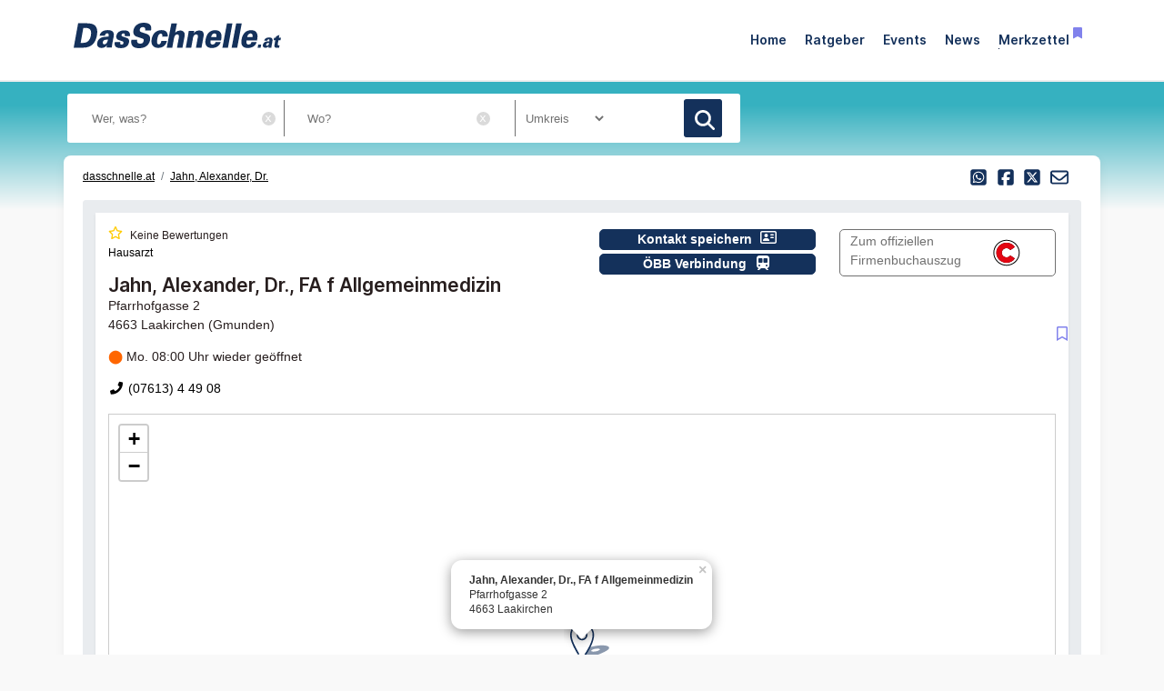

--- FILE ---
content_type: text/html; charset=utf-8
request_url: https://www.dasschnelle.at/jahn-alexander-dr-laakirchen-pfarrhofgasse
body_size: 14599
content:
<!doctype html> <html lang=de> <head> <meta charset=utf-8> <meta name=csrf-token content=rZD21VcAa1O57fr5AGW5zde3HpNN6s1YDZQ99D4e> <meta name=author content="Author: Heise RegioConcept GmbH &amp; Co. KG"> <meta name=publisher content="Heise RegioConcept GmbH &amp; Co. KG: dasschnelle.at"> <meta name=viewport content="width=device-width, initial-scale=1, shrink-to-fit=no"> <meta http-equiv=X-UA-Compatible content="IE=edge"> <meta name=mobile-web-app-capable content=yes> <meta name=theme-color content="#14315b"> <meta name=imagetoolbar content=no> <meta name=copyright content="© 2026, Heise RegioConcept GmbH &amp; Co. KG. All rights reserved."> <meta name=apple-mobile-web-app-title content="DasSchnelle.at"> <meta name=application-name content="dasschnelle.at"> <meta name=msapplication-config content="https://www.dasschnelle.at/browserconfig.xml"> <meta name=msapplication-starturl content="https://www.dasschnelle.at"> <meta name=msapplication-tooltip content="dasschnelle.at"> <meta name=msapplication-TileImage content="https://www.dasschnelle.at/img/dasschnelle-at/apple-touch-icon.png"> <link rel=icon href="https://www.dasschnelle.at/img/dasschnelle-at/favicon.ico" sizes=any> <link rel=icon type="image/svg+xml" href="https://www.dasschnelle.at/img/dasschnelle-at/favicon.svg"> <link rel="shortcut icon" href="https://www.dasschnelle.at/img/dasschnelle-at/favicon.ico"> <link rel=apple-touch-icon href="https://www.dasschnelle.at/img/dasschnelle-at/apple-touch-icon.png"> <link rel=alternate type="application/rss+xml" title="RSS-Feed: dasschnelle.at" href="https://www.dasschnelle.at/feed/rss"> <title>Jahn, Alexander, Dr., FA f Allgemeinmedizin • Laakirchen • Oberösterreich</title> <meta property=internal-id content=71> <meta name=description content="Hausarzt • Jahn, Alexander, Dr., Pfarrhofgasse 2, Laakirchen • Kontakt über aktuelle Telefonnummern ☎ und Adressen ⚑ mit Karte, Routing, Öffnungszeiten, Homepage, E-Mail, vCard und Firmendaten."> <meta name=robots content="noindex,follow"> <meta name=keywords content="Jahn, Alexander, Dr. Hausarzt Laakirchen Gmunden Oberösterreich Österreich Telefonnummern Adressen Kontakt dasschnelle.at"> <link rel=canonical href="https://www.dasschnelle.at/jahn-alexander-dr-laakirchen-pfarrhofgasse"> <meta name=date content="2026-01-12T19:35:50"> <meta name=ICBM content="47.98268, 13.82312"> <meta name="geo.position" content="47.98268;13.82312"> <meta name="geo.region" content=AT-4> <meta name="geo.placename" content="Laakirchen, Oberösterreich, Österreich"> <meta name=robots content="max-image-preview:large"> <link href="https://www.dasschnelle.at/css/dasschnelle-at-min.css?t=e11bb39e" rel=stylesheet media="screen, print"> <link href="https://www.dasschnelle.at/css/print.css?t=e11bb39e" rel=stylesheet media=print> <script> var teilnehmerHasWhatField = '1'; var magazine = 'dasschnelle-at'; var bannerPrefix = ''; var language = 'de'; </script> <script src="https://www.dasschnelle.at/js/dasschnelle-at-min.js?t=e11bb39e"></script> <script> /** * Initialisiert die Google-Analytics-Funktion für Werbeboxen */ $(document).ready(function (){$('.paidContent').each(function (){setTimeout("gtag('event','View', {'event_category': 'Werbebox', 'event_label': '" + $(this).attr('data-gtag') +"' })", 10000); $(this).on("click", function (){setTimeout("gtag('event','Click', {'event_category': 'Werbebox', 'event_label': '" + $(this).attr('data-gtag') +"' })", 1000); window.open($(this).attr('data-url'), '_blank'); }); }); $('.paidContentsidebar').each(function (){setTimeout("gtag('event','View', {'event_category': 'Werbebox-Sidebar', 'event_label': '" + $(this).attr('data-gtag') +"' })", 10000); $(this).on("click", function (){setTimeout("gtag('event','Click', {'event_category': 'Werbebox-Sidebar', 'event_label': '" + $(this).attr('data-gtag') +"' })", 1000); window.open($(this).attr('data-url'), '_blank'); }); }); $('.LinkInPaidContent').on('click', function(event){event.stopPropagation(); }); }); var userAgents = [ 'AhrefsBot', 'Amazonbot', 'Applebot', 'Barkrowler', 'bingbot', 'BLEXBot', 'Bytespider', 'ClaudeBot', 'CFNetwork', 'DuckDuckGo', 'DataForSeoBot', 'feedly', 'facebookexternalhit', 'Googlebot', 'GoogleOther', 'GPTBot', 'GrapeshotCrawler', 'ImagesiftBot', 'meta-externalagent', 'Mediapartners-Google', 'MetaJobBot', 'MJ12bot', 'Moreover', 'Netvibes', 'NetworkingExtension', 'OAI-SearchBot', 'Optimizer', 'outbrain', 'PetalBot', 'proximic', 'python-requests', 'Pumoxbot', 'SemrushBot', 'Spider', 'SISTRIX Optimizer', 'trendictionbot', 'Turnitin', 'YandexBot' ]; fetch('https://stats.hitwebcloud.de/c') .then(response => {if (response.ok){return response.json(); }}) .then(data => {var agent = "nobot"; if (data.isBot === true){agent = "bot"; }else {agent = ( navigator.userAgent.match(new RegExp(userAgents.join('|'), 'gi')) != undefined) ? "bot" : "nobot"; }fetch('https://stats.hitwebcloud.de/stats',{method: 'POST', headers: {'Content-Type': 'application/x-www-form-urlencoded', }, body: `domain=${window.location}&agent=${agent}`, cache: 'no-cache' }); }); $(document).on('click', "a[href], span[data-sclick], div[data-sclick]", function(event){let data = {}; data.app = 'dasschnelle.at'; data.name = $(this).data('sclick') ?? 'Sonstige'; data.urlTo = ''; data.urlFrom = window.location.href; data.event = 'click'; let target = $(this).is('a') ? $(this).attr('target') : ''; if ($(this).is('a')){data.urlTo = $(this).attr('href'); event.preventDefault(); }if ($(this).is('div') || $(this).is('span')){data.urlTo = $(this).data('urlto') === undefined ? '' : $(this).data('urlto'); }json = encodeURIComponent(JSON.stringify(data)); fetch('https://stats.hitwebcloud.de/e',{signal: AbortSignal.timeout(500), method: 'POST', headers: {'Content-Type': 'application/x-www-form-urlencoded' }, body: `json=${json}`, cache: 'no-cache' }).then(response => {if ($(this).is('a')){if (target == undefined || target == ''){window.location.href = $(this).attr('href'); }else {window.open($(this).attr('href'), target); }}}).catch(error => {if ($(this).is('a')){if (target == undefined || target == ''){window.location.href = $(this).attr('href'); }else {window.open($(this).attr('href'), target); }}}); }); /** * Teilnehmer-Suche-Elemente für DasSchnelle.at */ $(document).ready(function (){$("#searchForm").submit(function( event ){let url = $("#searchForm").attr("action").replace('/suche', '/'); let regex = new RegExp(/[^a-zA-ZáàâäãåçéèêëíìîïñóòôöõúùûüýÿæœÁÀÂÄÃÅÇÉÈÊËÍÌÎÏÑÓÒÔÖÕÚÙÛÜÝŸÆŒß0-9():,_.+-]+/gu); let what = $("#what").val(); if (what.length > 0){what = what.replace(regex, ' ').replace(/[ ]{2,}/g, ' ').trim(); }what = what.length == 0 ? 0 : what; if ($('#where').length){let where = $("#where").val(); if (where.length > 0){if (!where.startsWith('Bezirk:')){where = where.replace(regex, ' ').replace(/[ ]{2,}/g, ' ').trim(); }}where = where.length == 0 ? 0 : where; if (what.length < 1 && where.length < 1){event.preventDefault(); }url += what + '/' + where + '/1'; let distance = $("#distance").val().length == 0 ? 0 : $("#distance").val(); if (distance > 0){url += '/distance/' + distance; }url = url.replaceAll(' ', '+'); }else {if (what.length < 1){event.preventDefault(); }url += 'suche/' + what + '/1'; url = url.replaceAll(' ', '+'); url = url.replaceAll('&', '%26'); }event.preventDefault(); window.location.href = url; }); $("#searchForm_mobile").submit(function( event ){let url = $("#searchForm_mobile").attr("action").replace('/suche', '/'); let regex = new RegExp(/[^a-zA-ZáàâäãåçéèêëíìîïñóòôöõúùûüýÿæœÁÀÂÄÃÅÇÉÈÊËÍÌÎÏÑÓÒÔÖÕÚÙÛÜÝŸÆŒß0-9():&,_.+-]+/gu); let what = $("#what_mobile").val(); if (what.length > 0){what = what.replace(regex, ' ').replace(/[ ]{2,}/g, ' ').trim(); }what = what.length == 0 ? 0 : what; let where = $("#where_mobile").val(); if (where.length > 0){if (!where.startsWith('Bezirk:')){where = where.replace(regex, ' ').replace(/[ ]{2,}/g, ' ').trim(); }}where = where.length == 0 ? 0 : where; if (what.length < 1 && where.length < 1){event.preventDefault(); }url += what + '/' + where + '/1'; url = url.replaceAll(' ', '+'); event.preventDefault(); window.location.href = url; }); $('input.deletable').wrap('<span class=deleteicon></span>').after($('<span>x</span>').click(function(){$(this).prev('input').val('').trigger('change').focus(); })); var header = 0; var sticky = 0; var logo__mini = 0; if (document.getElementById("sticky__header")){header = document.getElementById("sticky__header"); logo__mini = document.getElementById("logo__mini"); sticky = header.offsetTop; }if (document.getElementById("header")){header = document.getElementById("header"); logo__mini = document.getElementById("product-logo"); sticky = header.offsetTop; }window.onscroll = function (){showFixedElement(); }; function showFixedElement(){if (document.body.scrollTop > 75 || document.documentElement.scrollTop > 75){document.querySelector('.fixed-search-element').style.display = "block"; }else {document.querySelector('.fixed-search-element').style.display = "none"; }}document.getElementById("scrollToTopButton").onclick = scrollToTop; function scrollToTop(){window.scrollTo({ top: 0, behavior: 'smooth' }); }function stickyHeader(){if (window.scrollY > sticky){document.body.classList.add("scrolled"); header.classList.add("sticky"); logo__mini.classList.add("show"); }else {document.body.classList.remove("scrolled"); header.classList.remove("sticky"); logo__mini.classList.remove("show"); }}$(".search__icon").click(function (e){var self = $(this).parent(); var body = $('body'); $('#side-menu .close').click(); $('#hm__searchwrapper--top').addClass('active'); body.addClass('fixed'); setTimeout(function (){self.addClass('active__search'); $('.search__icon').addClass('active__search'); $('.hm__page__layer').addClass('active'); e.stopPropagation(); }, 100); e.stopPropagation(); document.getElementById('what').focus(); }); $(function (){$('.close__search').click(function (){var body = $('body'); body.removeClass('fixed'); $('.searchinput__wrapper').removeClass('active__search'); $('.search__icon').removeClass('my-selected-item'); $('.hm__quicklinks__wrapper').removeClass('active'); $('.hm__page__layer').removeClass('active'); }); }); $(function (){$("#what").focusout(function (){var body = $('body'); body.removeClass('fixed'); $('#hm__searchwrapper--top').removeClass('active'); $('.searchinput__wrapper').removeClass('active__search'); if (teilnehmerHasWhatField != '1'){$('#what').val(''); }$('.search__icon').removeClass('my-selected-item'); $('.hm__quicklinks__wrapper').removeClass('active mobile'); $('.hm__page__layer').removeClass('active'); }); }); $("#full__search__input").click(function (e){var self = $(this).parent(); setTimeout(function (){self.addClass('active__search'); $('.hm__quicklinks__wrapper').addClass('active mobile'); $('.hm__page__layer').addClass('active mobile'); e.stopPropagation(); }, 100); e.stopPropagation(); }); $("#mobile-search-icon").click(function(){$(this).toggleClass("fa-search"); $(this).toggleClass("fa-times-circle"); $("#mobile-search-overlay").toggleClass("open"); }); }); $(document).ready(function (){$('.getGeoLocation').on('click', function (){getGeoLocation($(this)); }); $('#where').on({ focus: function(){$('.getGeoLocation').css('display', 'block'); }, focusout: function(event){if ((event.relatedTarget == null) || (event.relatedTarget.id != 'geoLocationButton')){$('.getGeoLocation').css('display', 'none'); }}, }); $('#where_mobile').on({ focus: function(){$('.getGeoLocation').css('display', 'block'); }, focusout: function(event){if ((event.relatedTarget == null) || (event.relatedTarget.id != 'geoLocationButtonMobile')){$('.getGeoLocation').css('display', 'none'); }}, }); $('#geoSwitch').on('change', function (){if (this.checked){getGeoLocationForRubriclinks($(this)); }else {console.log('unchecked'); }}); }); /** * Ermittelt die GeoLocation */ function getGeoLocation(button){var url = $(button).attr('data-url'); navigator.geolocation.getCurrentPosition( function(position){/* wenn Positionsbestimmung geklappt hat: */ $.ajax( { url: url, data: {longitude: position.coords.longitude, latitude: position.coords.latitude }, method: 'POST' }).done(function (location){setGeoLocation(location); }); }, function(){/* wenn Positionsbestimmung einen Fehler erzeugt hat (z.B. weil Sie vom User ablehnt wurde). */ setGeoLocation("Dein Standort konnte nicht ermittelt werden."); }); }/** * Schreibt die ermittelte GeoLocation ins Wo-Feld der Suchmaske und blendet den Button aus */ function setGeoLocation(location){$('#where').val(location); $('#where_mobile').val(location); $('.getGeoLocation').css('display', 'none'); }/** * Ermittelt die GeoLocation für Quicklinks */ function getGeoLocationForRubriclinks(button){var url = $(button).attr('data-url'); navigator.geolocation.getCurrentPosition( function(position){/* wenn Positionsbestimmung geklappt hat: */ $.ajax( { url: url, data: {longitude: position.coords.longitude, latitude: position.coords.latitude }, method: 'POST' }).done(function (location){setGeoLocationForRubriclinks(location); }); }, function(){/* wenn Positionsbestimmung einen Fehler erzeugt hat (z.B. weil Sie vom User ablehnt wurde). */ setNoGeoLocationForRubriclinks("Dein Standort konnte nicht ermittelt werden."); }); }/** * Schreibt die ermittelte GeoLocation in die Rubriklinks */ function setGeoLocation(location){$('#where').val(location); $('#where_mobile').val(location); $('.getGeoLocation').css('display', 'none'); }/** * Schreibt die ermittelte GeoLocation in die Rubriklinks */ function setGeoLocationForRubriclinks(location){if (location == "Dein Standort konnte nicht ermittelt werden."){/* Kein Standort gefunden? Dann Switch deaktivieren und Hinweis ausgeben */ $('#geoSwitchLabel').text(location); $('#geoSwitch').prop('disabled', true); }else {$("a.quicklink").each(function(index){$(this).attr('href', function(i, val){return val.replace('/0/1', '/' + location + '/1'); }); }); }}/** * Animation für Listen-Elemente */ $(document).ready(function (){const observer = new IntersectionObserver((entries) => {entries.forEach((entry) => {if (entry.isIntersecting){entry.target.classList.add('shown-search-result'); }else {entry.target.classList.remove('shown-search-result'); }}); }); const hiddenElements = document.querySelectorAll('.hidden-search-result'); hiddenElements.forEach((el) => observer.observe(el)); }); /** * Einbindung Google Analytics für Firmenbuchauszüge */ $(document).ready(function (){gaEvent("Firmenbuch", "Firmenbuchbutton View", "/firmenbuchbutton_view"); $('#firmenbuchbutton').on( "click", function(){gaEvent("Firmenbuch", "Firmenbuchbutton Klick", "/firmenbuchbutton_klick"); }); }); $(document).on('click', '.bookmark', function(){let bookmarkStorage = {}; if (localStorage.getItem('bookmarks') !== undefined && localStorage.getItem('bookmarks') !== "" && localStorage.getItem('bookmarks') !== null){bookmarkStorage = JSON.parse(localStorage.getItem('bookmarks')); }let bookmark = $(this).data('bookmark'); let type = $(this).data('type'); let name = $(this).data('name') || ''; if (bookmarkStorage && type in bookmarkStorage && bookmark in bookmarkStorage[type]){$(this).removeClass('icon-bookmark-filled'); $(this).addClass('icon-bookmark-hollow'); delete bookmarkStorage[type][bookmark]; }else {$(this).removeClass('icon-bookmark-hollow'); $(this).addClass('icon-bookmark-filled'); if (bookmarkStorage[type] === undefined){bookmarkStorage[type] = {}; }bookmarkStorage[type][bookmark] = {'item': bookmark, 'type': type, 'name': name}; }localStorage.setItem('bookmarks', JSON.stringify(bookmarkStorage)); /* Das return false wird benötigt, damit ein ggf. umgebender Link nicht geöffnet wird */ return false; }); $(document).ready(function(){let bookmarkStorage = {}; if (localStorage.getItem('bookmarks') !== undefined && localStorage.getItem('bookmarks') != "" && localStorage.getItem('bookmarks') !== null){bookmarkStorage = JSON.parse(localStorage.getItem('bookmarks')); $('.bookmark').each(function(){let bookmark = $(this).data('bookmark'); let type = $(this).data('type'); if (bookmarkStorage && type in bookmarkStorage && bookmark in bookmarkStorage[type]){$(this).removeClass('icon-bookmark-hollow'); $(this).addClass('icon-bookmark-filled'); }}); }}); </script> </head> <body id=detaileintrag class=details> <header class="header-area header-sticky fixed-header"> <div class=container> <nav class=main-nav> <div class=nav-logo-wrap> <div><a class="logo mt-1" href="https://www.dasschnelle.at" data-sclick=HeaderNavigationLogo title="Zur Startseite vom Telefonbuch dasschnelle.at"></a></div> </div> <div class="fixed-search-element shadow-sm" title="Suchformular für die Branchensuche in dasschnelle.at anzeigen." id=scrollToTopButton><span class=icon-search></span></div> <ul class=nav> <li><a class="animated at_blue strong" href="https://www.dasschnelle.at" data-sclick=HeaderNavigation title="zur Startseite von dasschnelle.at">Home</a></li> <li><a class="animated strong" href="https://www.dasschnelle.at/ratgeber" data-sclick=HeaderNavigation title="zur Ratgeber-Übersicht">Ratgeber</a></li> <!--li><a class=animated href="https://www.dasschnelle.at/jobs" data-sclick=HeaderNavigation title="zur Jobs-Übersicht">Jobs</a></li--> <li><a class="animated strong" href="https://www.dasschnelle.at/veranstaltungssuche" data-sclick=HeaderNavigation title="zur Veranstaltungssuche von dasschnelle.at">Events</a></li> <li><a class="animated strong" href="https://www.dasschnelle.at/news" data-sclick=HeaderNavigation title="zur News-Übersicht">News</a></li> <li><a class="animated strong" href="https://www.dasschnelle.at/merkzettel" data-sclick=HeaderNavigation title="zum Merkzettel">Merkzettel<span title=Merkzettel class="icon-bookmark-filled ml-1"></span></a></li> </ul> <a class=menu-trigger data-toggle=collapse href="#mobilMenue" role=button id=mobi data-sclick=HeaderNavigationMobilMenue title="Menü von dasschnelle.at"> <span>Menü von dasschnelle.at</span> </a> </nav> </div> <div class=collapse id=mobilMenue> <div id=side-menu-mobile class="contents text-right pt-2 pr-5 pb-3"> <ul class="navbar-nav mr-auto"> <li class=nav-item> <a class="nav-link strong" href="https://www.dasschnelle.at/ratgeber" data-sclick=HeaderNavigation title="zur Ratgeber-Übersicht"> Ratgeber </a> </li> <!--li class=nav-item> <a class=nav-link href="https://www.dasschnelle.at/jobs" data-sclick=HeaderNavigation title="zur Jobs-Übersicht"> Jobs </a> </li--> <li class=nav-item> <a class="nav-link strong" href="https://www.dasschnelle.at/veranstaltungssuche" data-sclick=HeaderNavigation title="zur Veranstaltungssuche von dasschnelle.at"> Events </a> </li> <li class=nav-item> <a class="nav-link strong" href="https://www.dasschnelle.at/news" data-sclick=HeaderNavigation title="zur News-Übersicht"> News </a> </li> <li class=nav-item> <a class="nav-link strong" href="https://www.dasschnelle.at/merkzettel" data-sclick=HeaderNavigation title="zum Merkzettel"> Merkzettel <span title=Merkzettel class="bookmark icon-bookmark-filled"></span> </a> </li> </ul> </div> </div> </header> <div class="main-banner default-banner-search non-transparent"> <div class=mask></div> <div class=container> <div class=row> <div class=col-lg-12> <div class="top-text header-text"> <p class=superportal><br></p> </div> </div> <div class="col-lg-12 mb-4"> <div class="col-lg-8 ml-0 pl-0"> <form id=searchForm class=search_form name=search method=post action="https://www.dasschnelle.at/suche" data-abide> <input type=hidden name=_token value=rZD21VcAa1O57fr5AGW5zde3HpNN6s1YDZQ99D4e> <div class="flexbox justify-content-between w-100 row"> <div class="col-8 col-md-8"> <input class="search-text has-tip top ui-autocomplete-input text-input py-3 px-4 stm-autocomplete deletable" id=what name=what type=text value="" placeholder="Wer, was?" data-url="https://www.dasschnelle.at/api/ajax/rubric/suggest" data-tooltip data-options="disable_for_touch:true" aria-haspopup=true title="Wer, was? Mögliche Eingaben: Name, Branche, Stichwort, Telefonnummer etc."> <a href="#I" title="Schließen" id=cl_what class=close></a> <span class=nav-wrapper> <input class="search-where has-tip top ui-autocomplete-input text-input py-3 px-4 stm-autocomplete deletable" id=where name=where type=text pattern="[0-9a-zA-ZáàâäãåçéèêëíìîïñóòôöõúùûüýÿæœÁÀÂÄÃÅÇÉÈÊËÍÌÎÏÑÓÒÔÖÕÚÙÛÜÝŸÆŒß: -_\.\x22\x27]+" value="" placeholder="Wo?" data-url="https://www.dasschnelle.at/api/ajax/city/suggest" data-tooltip data-options="disable_for_touch:true" aria-haspopup=true title="Wo? Mögliche Eingaben: Straße, Plz, Bezirk, Ort, Stadtteil"> <a href="#I" title="Schließen" id=cl_where class=close></a> <button type=button id=geoLocationButton class="getGeoLocation geoLocationButtonNav" data-url="https://www.dasschnelle.at/api/ajax/getgeolocation">Meinen Standort verwenden <span class="cms-icon cms-icon-location"></span></button> </span> </div> <div class="col-12 col-md-2 d-none d-md-block"> <div class=search-distance> <div class=nav-wrapper> <div class=custom-select-wrapper> <select class="radius-search py-1 px-2" id=distance name=distance title="Umkreissuche: Mit Eingabe des Standorts im Feld Wo"> <option value=0 selected >Umkreis</option> <option value=1>1 km</option> <option value=2>2 km</option> <option value=4>4 km</option> <option value=6>6 km</option> <option value=8>8 km</option> <option value=10>10 km</option> <option value=15>15 km</option> <option value=20>20 km</option> <option value=30>30 km</option> <option value=40>40 km</option> <option value=50>50 km</option> </select> </div> </div> </div> </div> <div class="col-4 col-md-2"> <button type=submit name=search_button class=main-button title=Suchen><span class=icon-search></span></button> </div> </div> </form> </div> </div> </div> </div> </div> <div class=ad__skyscraper--wrapper> </div> <div class="container background-container"> <div class=main-portals> <div class=container> <div class=row> <div class=row> <div class="col-6 mt-1 small"> <ul class=breadcrumb> <li class=breadcrumb-item><a class=breadcrumb__link href="https://www.dasschnelle.at" data-sclick=Breadcrumb title="Zur Startseite vom Telefonbuch dasschnelle.at">dasschnelle.at</a></li> <li class=breadcrumb-item><a class=breadcrumb__link href="https://www.dasschnelle.at/jahn-alexander-dr-laakirchen-pfarrhofgasse" title="Zum Eintrag 'Jahn, Alexander, Dr.'">Jahn, Alexander, Dr.</a></li> </ul> </div> <div class="col-6 mt-3 small sharing__wrapper text-right"> <div class="sharing-buttons text-right"> <a href="whatsapp://send?text=Jahn%2C%20Alexander%2C%20Dr.%2C%20FA%20f%20Allgemeinmedizin%20%E2%80%A2%20Laakirchen%20%E2%80%A2%20Ober%C3%B6sterreich%0Dhttps%3A%2F%2Fwww.dasschnelle.at%2Fjahn-alexander-dr-laakirchen-pfarrhofgasse%0D%0DGefunden%20auf%20dasschnelle.at" rel="nofollow noopener" data-sclick=SocialTeilen class=sharing-mail title="Per WhatsApp versenden."> <i class="cms-icon cms-icon-square-whatsapp"></i></a> <a href="https://www.facebook.com/sharer.php?u=https://www.dasschnelle.at/jahn-alexander-dr-laakirchen-pfarrhofgasse" rel="nofollow noopener" data-sclick=SocialTeilen target=_blank class=sharing-facebook title="Auf Facebook teilen"> <i class="cms-icon cms-icon-square-facebook ml-1"></i></a> <a href="https://twitter.com/intent/tweet?text=https://www.dasschnelle.at/jahn-alexander-dr-laakirchen-pfarrhofgasse%20-%20Jahn%2C+Alexander%2C+Dr." rel="nofollow noopener" data-sclick=SocialTeilen target=_blank class=sharing-twitter title="Auf X (Twitter) teilen"> <i class="cms-icon cms-icon-square-x-twitter ml-1"></i></a> <a href="mailto:?subject=Jahn%2C%20Alexander%2C%20Dr.%20-%20%20eine%20Empfehlung%20von%20dasschnelle.at&body=%0DAktuelle%20Empfehlung%3A%20Jahn%2C%20Alexander%2C%20Dr.%2C%20FA%20f%20Allgemeinmedizin%20%E2%80%A2%20Laakirchen%20%E2%80%A2%20Ober%C3%B6sterreich%0D%0DJahn%2C%20Alexander%2C%20Dr.%2C%20FA%20f%20Allgemeinmedizin%0DPfarrhofgasse%202%0D4663%20Laakirchen%0D%0DWeitere%20Infos:%20%3Chttps://www.dasschnelle.at/jahn-alexander-dr-laakirchen-pfarrhofgasse%3E%0D%0D%0DE-Mail%20Empfehlung%20von%20dasschnelle.at%0D%0D" rel="nofollow noopener" data-sclick=SocialTeilen class=sharing-mail title="Per E-Mail teilen"> <i class="cms-icon cms-icon-envelope ml-1"></i></a> </div> </div> </div> <div class=position-relative> <div class="resultlistbackground mx-0 pb-4"> <div> <div class="ad__superbanner--wrapper mt-2 mb-0"> </div> <div id=search-results class="pt-2 mx-3"> <span title=Merkzettel class="bookmark icon-bookmark-hollow bookmark-icon-detail" data-bookmark=jahn-alexander-dr-laakirchen-pfarrhofgasse data-name="Jahn, Alexander, Dr., FA f Allgemeinmedizin" data-type=teilnehmer data-sclick="Teilnehmer->Merkzettel" data-urlto=jahn-alexander-dr-laakirchen-pfarrhofgasse></span> <div class="search-result shadow-sm p-3 mb-2 mt-2"> <div id=ntry_14014523> <div class="row "> <div class="col-lg-6 col-sm-12"> <div class=row> <div class="col-9 col-sm-9"> <span><i class="cms-icon cms-icon-star-empty pl-0"></i></span> <span class="small pl-1 text-nowrap">Keine Bewertungen</span> <span class="row small hyphens-auto "> <a href="https://www.dasschnelle.at/Hausarzt/0/1" title='Einträge aus Branche "Hausarzt" anzeigen' data-sclick=Detailseite class=pr-1 rel=nofollow>Hausarzt </a> </span> </div> </div> <h1 class="pr-6 mt-3">Jahn, Alexander, Dr., FA f Allgemeinmedizin</h1> <div class=adresse> <p> Pfarrhofgasse 2<br> 4663 Laakirchen <span title="Bezirk: Gmunden">(Gmunden)</span> <span class=hidden>AT</span> </p> </div> <h2 class=hidden>Kontaktinformationen</h2> <div class=contact> <p class=opening> <script> var newStyle = document.createElement("style"); newStyle.innerHTML = ".oedjahn-alexander-dr-laakirchen-pfarrhofgasse:after{content:\"Mo. 08:00 Uhr wieder geöffnet\"}"; document.getElementsByTagName("head")[0].appendChild(newStyle); </script> <span class="noprint orange">&#11044;</span> <span class="noprint oedjahn-alexander-dr-laakirchen-pfarrhofgasse"></span> </p> <p class="telefon my-1"> <a title="Anrufen bei: Jahn, Alexander, Dr., FA f Allgemeinmedizin" data-sclick=Detailseite href="tel:+43761344908" rel=nofollow class=color-black><i class="fa fa-fw fa-phone"></i> (07613) 4 49 08 </a> </p> </div> </div> <div class="col-lg-6 col-sm-12 text-sm-right m-0 p-0"> <div class="row noprint"> <div class="col-lg-6 col-sm-12"> <a href="https://www.dasschnelle.at/vcard/14014523/14014523/jahn-alexander-dr-fa-f-allgemeinmedizin.vcf" class="btn action-button small " title="Eintrag als vCard speichern: Jahn, Alexander, Dr., FA f Allgemeinmedizin" rel=nofollow data-sclick=Detailseite>Kontakt speichern <span class="cms-icon cms-icon-address-card"></span></a><br> <a href="https://fahrplan.oebb.at/webapp/?start=yes&Z=4663+Laakirchen%2C+Pfarrhofgasse+2&language=de_DE&" class="btn action-button small oebb" title="ÖBB-Verbindung zu: Jahn, Alexander, Dr., FA f Allgemeinmedizin" target=_blank rel=nofollow data-sclick=Detailseite>ÖBB Verbindung <span class="cms-icon cms-icon-train"></span></a> </div> <div class="col-lg-6 col-sm-12"> <a href="https://www.firmenbuchgrundbuch.at/abfrageservices/firmenbuch/suche/Jahn?mtm_campaign=01%7C0000%7Cheise-coop&mtm_medium=affiliate&mtm_source=dasschnelle.at&mtm_placement=detail&mtm_content=interaction_ad&mtm_kwd=Jahn&affiliate=-22" id=firmenbuchbutton class="btn gray outline small mx-0 mx-sm-2" title="Firmenbuchauszug zu: Jahn, Alexander, Dr., FA f Allgemeinmedizin" target=_blank rel=nofollow data-sclick=Detailseite> Zum offiziellen <br>Firmenbuchauszug&nbsp;<img src="https://www.dasschnelle.at/img/dasschnelle-at/compass_logo.svg" class=compasslogo alt=Compass-Logo title=Firmenbuchauszug> </a> </div> </div> </div> </div> <div id=map class="map__canvas border_element mt-3 d-none" data-map-entry-name="Jahn, Alexander, Dr., FA f Allgemeinmedizin " data-map-entry-wgs84-x="13.82312" data-map-entry-wgs84-y="47.98268" data-loaded=0 data-map-entry-street=Pfarrhofgasse data-map-entry-housenumber=2 data-map-entry-postalcode=4663 data-map-entry-city=Laakirchen data-map-entry-district=""></div> <section class=mt-3> <div class="border_element p-3"> <h3 class=color-blue>Öffnungszeiten</h3> <table class=oeffis> <thead> <tr> <th class=hidden>Tag</th> <th class=hidden>Zeit</th> <th class=hidden>Hinweis</th> </tr> </thead> <tbody> <tr > <td class=tag>Montag</td> <td class=zeit> 08:00-12:00 </td> <td > </td> </tr> <tr > <td class=tag>Dienstag</td> <td class=zeit> 08:00-12:00 </td> <td > </td> </tr> <tr > <td class=tag>Mittwoch</td> <td class=zeit> 15:00-19:00 </td> <td > </td> </tr> <tr > <td class=tag>Donnerstag</td> <td class=zeit> 08:00-12:00 </td> <td > </td> </tr> <tr > <td class=tag>Freitag</td> <td class=zeit> 08:00-12:00 </td> <td > </td> </tr> <tr > <td class=tag>Samstag</td> <td class=zeit> geschlossen </td> <td > </td> </tr> <tr class=heute> <td class=tag>Sonntag</td> <td class=zeit> geschlossen </td> <td > </td> </tr> <tr > <td class=tag>Feiertags</td> <td class=zeit> geschlossen </td> <td > </td> </tr> </tbody> </table> </div> </section> <section class=mt-3> <div class="py-3 px-3 infomehrspaltig"> <div class=spaltenblock> <blockquote> <h3 class=color-blue>Dienstleistung</h3> <p>Med.Rat, Gemeindearzt</p> </blockquote> </div> </div> </section> <section id=bewertungen class=mt-3> <div class="border_element p-3"> <h3 class=color-blue>Bewertungen</h3> <div title="Bewertungen stammen von Drittanbietern"> <span class=text-nowrap> <i class="cms-icon cms-icon-star-empty"></i> <i class="cms-icon cms-icon-star-empty"></i> <i class="cms-icon cms-icon-star-empty"></i> <i class="cms-icon cms-icon-star-empty"></i> <i class="cms-icon cms-icon-star-empty"></i> </span><br> <span class="small pl-1 text-nowrap">Noch keine Bewertungen</span> <br> </div> </div> </section> </div> </div> <div class="shadow-sm bg-white pt-3 pb-1 px-3 mt-3 vi_beschreibung"><h2>Hausarzt</h2> <p>Der österreichische Hausarzt oder Arzt für Allgemeinmedizin übernimmt eine Vielzahl von Aufgaben in der Grundversorgung von Patienten mit körperlichen und psychischen Beschwerden. Dazu gehören Anamnese, Untersuchung, Diagnose, Vorsorge, Gesundheitsberatung, Behandlung akuter und chronischer Erkrankungen, Vorsorgeuntersuchungen und Rehabilitation. Als Hausarzt ist er oft die erste Anlaufstelle bei gesundheitlichen Fragen. Um in Österreich Allgemeinmediziner zu werden, ist eine entsprechende Ausbildung erforderlich.</p></div> <div class="shadow-sm bg-white pt-1 px-3 pb-2 mt-3"> <div id=near_list> <div class=near_head><h2 class="mt-4 mb-3">Apotheke in der Nähe von: Jahn, Alexander, Dr., FA f Allgemeinmedizin</h2></div> <article class="naehe ml-2 mt-3 mb-2 is-customer"> <div class=row> <div class="columns name_head"> <h3 class="ntry_name naehe_h3 "> <a href="https://www.dasschnelle.at/lilienapotheke-altmünster-altmünster-seebadstraße" data-sclick=Detailseite title='Weitere Informationen zu: Lilienapotheke Altmünster' >Lilienapotheke Altmünster</a> <span class="distance_info color-gray mt-3 small"> - Entfernung: 9,44 km</span> </h3> </div> <div class=columns> <div class=adresse> <p> Seebadstraße 12 &middot; 4813 Altmünster <span class=hidden>Österreich AT</span> </p> </div> <p class="small oeffnung"> <span class="strong color-green"> <script> var newStyle = document.createElement("style"); newStyle.innerHTML = ".oedlilienapotheke-altmünster-altmünster-seebadstraße:after{content:\"Mo. 08:00 Uhr wieder geöffnet\"}"; document.getElementsByTagName("head")[0].appendChild(newStyle); </script> <span class=orange>&#11044;</span> <span class="oedlilienapotheke-altmünster-altmünster-seebadstraße"></span> </span> </p> </div> </div> </article> <article class="naehe ml-2 mt-3 mb-2 "> <div class=row> <div class="columns name_head"> <h3 class="ntry_name naehe_h3 "> <a href="https://www.dasschnelle.at/schiemer-reinhard-mag-pharm-laakirchen-wolfstraße" data-sclick=Detailseite title='Weitere Informationen zu: Schiemer, Reinhard, Mag.pharm.' >Schiemer, Reinhard, Mag.pharm.</a> <span class="distance_info color-gray mt-3 small"> - Entfernung: 0,26 km</span> </h3> </div> <div class=columns> <div class=adresse> <p> Wolfstraße 6 &middot; 4663 Laakirchen <span class=hidden>Österreich AT</span> </p> </div> <p class="small oeffnung"> <span class="strong color-green"> <script> var newStyle = document.createElement("style"); newStyle.innerHTML = ".oedschiemer-reinhard-mag-pharm-laakirchen-wolfstraße:after{content:\"Mo. 08:00 Uhr wieder geöffnet\"}"; document.getElementsByTagName("head")[0].appendChild(newStyle); </script> <span class=orange>&#11044;</span> <span class="oedschiemer-reinhard-mag-pharm-laakirchen-wolfstraße"></span> </span> </p> </div> </div> </article> <article class="naehe ml-2 mt-3 mb-2 "> <div class=row> <div class="columns name_head"> <h3 class="ntry_name naehe_h3 "> <a href="https://www.dasschnelle.at/helios-apotheke-mag-kaniak-kg-laakirchen-gmundner-straße" data-sclick=Detailseite title='Weitere Informationen zu: HELIOS Apotheke Mag. Kaniak KG' >HELIOS Apotheke Mag. Kaniak KG</a> <span class="distance_info color-gray mt-3 small"> - Entfernung: 0,69 km</span> </h3> </div> <div class=columns> <div class=adresse> <p> Gmundner Straße 32 &middot; 4663 Laakirchen <span class=hidden>Österreich AT</span> </p> </div> </div> </div> </article> <article class="naehe ml-2 mt-3 mb-2 "> <div class=row> <div class="columns name_head"> <h3 class="ntry_name naehe_h3 "> <a href="https://www.dasschnelle.at/traunstein-apotheke-im-sep-gmunden-druckereistraße" data-sclick=Detailseite title='Weitere Informationen zu: Traunstein-Apotheke im SEP' >Traunstein-Apotheke im SEP</a> <span class="distance_info color-gray mt-3 small"> - Entfernung: 6,90 km</span> </h3> </div> <div class=columns> <div class=adresse> <p> Druckereistraße 3 &middot; 4810 Gmunden <span class=hidden>Österreich AT</span> </p> </div> </div> </div> </article> <article class="naehe ml-2 mt-3 mb-2 "> <div class=row> <div class="columns name_head"> <h3 class="ntry_name naehe_h3 "> <a href="https://www.dasschnelle.at/traunstein-apotheke-mag-hiebl-kg-gmunden-druckereistraße" data-sclick=Detailseite title='Weitere Informationen zu: Traunstein Apotheke Mag. Hiebl KG' >Traunstein Apotheke Mag. Hiebl KG</a> <span class="distance_info color-gray mt-3 small"> - Entfernung: 6,90 km</span> </h3> </div> <div class=columns> <div class=adresse> <p> Druckereistraße 3 &middot; 4810 Gmunden <span class=hidden>Österreich AT</span> </p> </div> </div> </div> </article> </div> </div> </div> </div> </div> </div> <div class=mt-3> <p><b>Quelle:</b> <cite>https://www.dasschnelle.at/jahn-alexander-dr-laakirchen-pfarrhofgasse</cite> </p> </div> <div class="position-relative pt-3"> <div class=mb-3> <div class="card-deck mb-3 mr-0 ml-0 w-100 px-ad-3"> <div class="row card paidContent paidContentborder ml-0 mr-0" data-gtag="Heise RegioConcept Selfpromotion" data-url="https://www.dasschnelle.at/werbeformen" data-sclick=Werbebox> <div class="content w-100"> <div class="frontend-component-text w-100 pt-2 pl-2 pr-2"> <figure class=article__pic> <picture class=img-fluid> <source media="(min-width: 576px)" data-srcset="https://grafik.dasschnelle.at/DasSchnelle/9478/94785af4ec1bd9347a3adaad7dac868bp0_heise_regioconcept_logo_970.webp" srcset="https://www.dasschnelle.at/img/placeholder.png"> <source media="(max-width: 575px)" data-srcset="https://grafik.dasschnelle.at/DasSchnelle/9478/94785af4ec1bd9347a3adaad7dac868bp0_heise_regioconcept_logo_575x411.webp" srcset="https://www.dasschnelle.at/img/placeholder.png"> <source media="(max-width: 300px)" data-srcset="https://grafik.dasschnelle.at/DasSchnelle/9478/94785af4ec1bd9347a3adaad7dac868bp0_heise_regioconcept_logo_300x214.webp" srcset="https://www.dasschnelle.at/img/placeholder.png"> <img class="img-fluid lazyload" role=&quot;presentation&quot; data-sizes=auto data-src="https://grafik.dasschnelle.at/DasSchnelle/9478/94785af4ec1bd9347a3adaad7dac868bp0_heise_regioconcept_logo_970.webp" src="https://www.dasschnelle.at/img/placeholder.png" alt="Heise Logo" title="Heise RegioConcept Logo"> </picture> <figcaption class=article__pic__caption>© Heise RegioConcept</figcaption> </figure> <p><strong class=blau>Heise RegioConcept GmbH &amp; Co. KG</strong><br>Viktoria-Weinzierl-Straße 9<br>A-4614 Marchtrenk<br>Tel.: <a class=LinkInPaidContent title="Anrufen bei Heise RegioConcept" href="tel:+43724322953">+43 7243 22953</a><br>Fax: +43 7243 22953 90<br><a class=LinkInPaidContent title="Email an: info@heise.at" href="mailto:info@heise.at"><em>info@heise.at</em></a><br><a class="color-blue d-block LinkInPaidContent" title="zur Website" href="https://www.heise-regioconcept.at" target=_blank rel=noopener><em>www.heise-regioconcept.at</em></a></p> <h3>Werben auf dasschnelle.at</h3> <p> </p> <p>DasSchnelle.at steht für die lokale Suche in Ihrer Region. Das Online-Verzeichnis listet sämtliche gewerbliche, private und behördliche Einträge aus ganz Österreich auf und profitiert von einem hohen Bekanntheitsgrad.</p> <p>Attraktive Werbeformen, wie etwa verschiedene Trefferlisten- und Bannerwerbung, sowie die schnelle Auffindbarkeit Ihres Eintrages in den Suchmaschinen sorgen dafür, dass Sie sich von Wettbewerbern abheben und bei Google und Bing gelistet werden.</p> <p>Sämtliche Firmeneinträge und Werbeformen sind auch für Smartphones und Tablets optimiert. Mobile Nutzer profitieren darüber hinaus von zusätzlichen Features wie Echtzeitinformationen (beispielsweise Öffnungszeiten) und von der Umkreis- oder Kartensuche.</p> <p>Sprechen Sie uns an und lassen Sie sich unverbindlich über die Platzierung Ihrer Firma in DasSchnelle.at beraten.</p> </div> </div> </div> </div> </div> </div> <section class="section section--toparticles mt-4 hidden-search-result"> <header class=section__header--toparticles> <h2 class=section__hl> <a class=color-blue href="https://www.dasschnelle.at/news" title="Link zur Seite Top-News">Top-News</a> </h2> </header> <div class="card-deck teaser-cards"> <article class="card teaser__top-article mt-3 hidden-search-result"> <a class=card-link href="https://www.dasschnelle.at/newsdetail/wie-sie-mehr-kundenbewertungen-erhalten-können" title="Die besten Möglichkeiten, um Kundenbewertungen zu bekommen" data-sclick=NewsteaserTop> <div class=teaser__top-article__figure> <img class="teaser__top-article__img lazyload" role=&quot;presentation&quot; data-src="https://grafik.dasschnelle.at/DasSchnelle/fb4a/fb4a4100ce3aaa907c77eb2036066d96o_kundenbwertungen_300x214.webp" src="https://www.dasschnelle.at/img/placeholder.png" alt=Kundenbwertungen title=Kundenbwertungen> <div class=teaser__top-article__wrapper> <div class=teaser__top-article__number>1</div> <div class=teaser__top-article__category>News</div> </div> </div> <div class=card-body> <h3 class="card-text ml-2">Die besten Möglichkeiten, um Kundenbewertungen zu bekommen</h3> </div> </a> </article> <article class="card teaser__top-article mt-3 hidden-search-result"> <a class=card-link href="https://www.dasschnelle.at/newsdetail/google-business-profile-lokales-branchenbuch-von-google" title="Google Business Profile, Ihr lokales Unternehmensprofil" data-sclick=NewsteaserTop> <div class=teaser__top-article__figure> <img class="teaser__top-article__img lazyload" role=&quot;presentation&quot; data-src="https://grafik.dasschnelle.at/DasSchnelle/9199/9199be927006387dca7d6d576899bb08o_ihr_erfolg_liegt_uns_am_herzen_heise_regioconcept_300x214.webp" src="https://www.dasschnelle.at/img/placeholder.png" alt="Ihr Erfolg liegt uns am Herzen - Heise RegioConcept GmbH &amp; Co. KG" title="Ihr Erfolg liegt uns am Herzen - Heise RegioConcept GmbH &amp; Co. KG"> <div class=teaser__top-article__wrapper> <div class=teaser__top-article__number>2</div> <div class=teaser__top-article__category>News</div> </div> </div> <div class=card-body> <h3 class="card-text ml-2">Google Business Profile, Ihr lokales Unternehmensprofil</h3> </div> </a> </article> <article class="card teaser__top-article mt-3 hidden-search-result"> <a class=card-link href="https://www.dasschnelle.at/newsdetail/suchmaschinenoptimierung-werden-sie-besser-auf-google-gefunden" title="Suchmaschinenoptimierung für eine bessere Auffindbarkeit bei Google &amp; Co." data-sclick=NewsteaserTop> <div class=teaser__top-article__figure> <img class="teaser__top-article__img lazyload" role=&quot;presentation&quot; data-src="https://grafik.dasschnelle.at/DasSchnelle/f5f9/f5f99965a7139d8d528b7b6403879a0ao_suchmaschinenoptimierung_300x214.webp" src="https://www.dasschnelle.at/img/placeholder.png" alt="Suchmaschinenoptimierung in der Desktop-Ansicht" title=Suchmaschinenoptimierung> <div class=teaser__top-article__wrapper> <div class=teaser__top-article__number>3</div> <div class=teaser__top-article__category>News</div> </div> </div> <div class=card-body> <h3 class="card-text ml-2">Suchmaschinenoptimierung für eine bessere Auffindbarkeit bei Google &amp; Co.</h3> </div> </a> </article> </div> <div class="card-deck teaser-cards"> <article class="card teaser__top-article mt-3 hidden-search-result"> <a class=card-link href="https://www.dasschnelle.at/newsdetail/modernes-und-responsives-webdesign-ihre-website-erstellen-lassen" title="Ihre professionelle &amp; moderne Website erstellen lassen!" data-sclick=NewsteaserTop> <div class=teaser__top-article__figure> <img class="teaser__top-article__img lazyload" role=&quot;presentation&quot; data-src="https://grafik.dasschnelle.at/DasSchnelle/59e4/59e40b19175b26a2567074100840cbc7o_jetzt_ihre_professionelle_website_erstellen_300x214.webp" src="https://www.dasschnelle.at/img/placeholder.png" alt="Jetzt Ihre professionelle Website erstellen lassen!" title="Jetzt Ihre professionelle Website erstellen lassen!"> <div class=teaser__top-article__wrapper> <div class=teaser__top-article__number>4</div> <div class=teaser__top-article__category>News</div> </div> </div> <div class=card-body> <h3 class="card-text ml-2">Ihre professionelle &amp; moderne Website erstellen lassen!</h3> </div> </a> </article> <article class="card teaser__top-article mt-3 hidden-search-result"> <a class=card-link href="https://www.dasschnelle.at/newsdetail/like-mit-unserer-social-media-kampagne-sind-sie-erfolgreich" title="Like | Mit unserer Social Media Kampagne sind Sie erfolgreich!" data-sclick=NewsteaserTop> <div class=teaser__top-article__figure> <img class="teaser__top-article__img lazyload" role=&quot;presentation&quot; data-src="https://grafik.dasschnelle.at/DasSchnelle/25aa/25aa8140f580d52adf0d9d9720a35cc0o_social_media_facebook_instagram_meta_heise_300x214.webp" src="https://www.dasschnelle.at/img/placeholder.png" alt="Social Media - Facebook - Instagram - Meta - Heise RegioConcept GmbH" title="Social Media - Facebook - Instagram - Meta - Heise RegioConcept GmbH"> <div class=teaser__top-article__wrapper> <div class=teaser__top-article__number>5</div> <div class=teaser__top-article__category>News</div> </div> </div> <div class=card-body> <h3 class="card-text ml-2">Like | Mit unserer Social Media Kampagne sind Sie erfolgreich!</h3> </div> </a> </article> <article class="card teaser__top-article mt-3 hidden-search-result"> <a class=card-link href="https://www.dasschnelle.at/newsdetail/bessere-auffindbarkeit-durch-das-heise-regiolisting" title="Bessere Auffindbarkeit durch das Heise RegioListing" data-sclick=NewsteaserTop> <div class=teaser__top-article__figure> <img class="teaser__top-article__img lazyload" role=&quot;presentation&quot; data-src="https://grafik.dasschnelle.at/DasSchnelle/35b8/35b87111168068eef3b3613a3152fec5o_ihr_erfolg_liegt_uns_am_herzen_heise_regioconcept_300x214.webp" src="https://www.dasschnelle.at/img/placeholder.png" alt="Ihr Erfolg liegt uns am Herzen - Heise RegioConcept GmbH &amp; Co. KG" title="Ihr Erfolg liegt uns am Herzen - Heise RegioConcept GmbH &amp; Co. KG"> <div class=teaser__top-article__wrapper> <div class=teaser__top-article__number>6</div> <div class=teaser__top-article__category>News</div> </div> </div> <div class=card-body> <h3 class="card-text ml-2">Bessere Auffindbarkeit durch das Heise RegioListing</h3> </div> </a> </article> </div> </section> </div> </div> </div> </div> <footer> <div class=container> <div class=row> <div class=col-lg-6> <div class=row> <div class="col-lg-12 col-sm-4 about"> <div class=logo><img src="https://www.dasschnelle.at/img/dasschnelle-at/logo-white.svg" alt="Logo dasschnelle.at" title="Logo dasschnelle.at" width=163 height=20> </div> <p>Personen, Unternehmen und Branchen im Telefonbuch finden</p> </div> </div> </div> <div class=col-lg-6> <div class=row> <div class="col-lg-6 col-sm-6"> <div class=helpful-links><p class=h4>Service-Seiten</p> <div class=row> <ul> <li> <a href="https://www.dasschnelle.at/kontakt" data-sclick=FooterNavigation title="Link zur Seite Anregungen schicken" rel=nofollow>Anregungen schicken</a> </li> <li> <a href="https://www.dasschnelle.at/werbeformen" data-sclick=FooterNavigation title="Link zur Seite Kostenlos Unternehmen eintragen">Kostenlos Unternehmen eintragen</a></li> <li> <a href="https://www.dasschnelle.at/impressum" data-sclick=FooterNavigation title="Link zur Seite Impressum" rel=nofollow>Impressum</a> </li> <li><a id=datenschutz href="https://www.dasschnelle.at/datenschutz" data-sclick=FooterNavigation title="Link zur Seite Datenschutzerklärung" rel=nofollow>Datenschutzerklärung</a> </li> <li> <a href="https://www.dasschnelle.at/agb" data-sclick=FooterNavigation title="Link zur Seite Allgemeine Geschäftsbedingungen" rel=nofollow>Allgemeine Geschäftsbedingungen</a> </li> <li> <a href="https://www.heisegroup.de/artikel/Hinweisgeberschutzgesetz-und-Lieferkettensorgfaltsgesetz-9202434.html" target=_blank data-sclick=FooterNavigation title="Zur Seite Hinweisgeberschutzgesetz" rel=nofollow>Hinweisgeberschutzgesetz</a> </li> <li><a href="#CCM.openWidget" data-sclick=FooterNavigation title=Cookie-Einstellungen rel=nofollow>Cookies <i class=cms-icon-cog></i></a> </li> </ul> </div> </div> </div> <div class=col> <div class=helpful-links><p class=h4>Mehr Informationen</p> <div class=row> <ul> <li> <a href="https://www.dasschnelle.at/empfehlungen" data-sclick=FooterNavigation title="Link zur Seite Empfehlungen"> Empfehlungen</a></li> <li><a href="https://www.dasschnelle.at/branchen" data-sclick=FooterNavigation title="Link zur Seite Branchen A - Z Direktsuche">Branchen A - Z Direktsuche</a></li> <li> <a href="https://www.dasschnelle.at/ortsliste" data-sclick=FooterNavigation title="Link zur Seite Ortsliste"> Ortsliste</a></li> <li> <a href="https://www.dasschnelle.at/sitemap" data-sclick=FooterNavigation title="Link zur Seite Inhaltsverzeichnis"> Inhaltsverzeichnis</a></li> <li> <a href="https://www.dasschnelle.at/faq-häufig-gestellte-fragen" data-sclick=FooterNavigation title="Link zur Seite FAQ - Häufig gestellte Fragen">FAQ - Häufig gestellte Fragen</a></li> <li> <a href="https://www.dasschnelle.at/partnerprogramm" data-sclick=FooterNavigation title="Link zur Seite Kostenloses Partnerprogramm">Kostenloses Partnerprogramm</a> </li> <li> <a href="https://www.dasschnelle.at/veranstaltungssuche" data-sclick=FooterNavigation title="Link zur Seite Veranstaltungen">Veranstaltungen</a> </li> <li> <a href="https://www.dasschnelle.at/veranstaltungskategorien" data-sclick=FooterNavigation title="Link zur Seite Veranstaltungskategorien">Veranstaltungskategorien</a> </li> <li> <a href="https://www.dasschnelle.at/news" data-sclick=FooterNavigation title="Link zur Seite Unsere Verlagsnachrichten">Unsere Verlagsnachrichten</a></li> <li><a href="https://www.dasschnelle.at/feed/rss" target=_blank title="Bleib auf dem aktuellen Stand mit dem RSS-Feed von dasschnelle.at" data-sclick=FooterNavigation rel=nofollow>Verlagsnachrichten RSS-Feed <i class="cms-icon cms-icon-rss-yellow"></i></a></li> </ul> </div> </div> </div> </div> </div> <div class="col-lg-12 col-sm-8 copyright"> <p>Copyright © 2026 dasschnelle.at - das Telefonbuch für Österreich powered by <a href="https://www.heise-regioconcept.at/" data-sclick=FooterNavigation class="strong at_blue" rel="nofollow noopener" target=_blank title="Heise RegioConcept GmbH &amp; Co. KG">Heise RegioConcept GmbH &amp; Co. KG</a> - Effektives Marketing vor Ort</p></div> </div> </div> </footer> <script async src="https://securepubads.g.doubleclick.net/tag/js/gpt.js"></script> <script type="application/ld+json"> {"@context": "https://schema.org", "@type": "LocalBusiness", "@id": "https://www.dasschnelle.at/jahn-alexander-dr-laakirchen-pfarrhofgasse","name": "Jahn, Alexander, Dr., FA f Allgemeinmedizin • Laakirchen • Oberösterreich", "description": "Hausarzt • Jahn, Alexander, Dr., Pfarrhofgasse 2, Laakirchen • Kontakt über aktuelle Telefonnummern ☎ und Adressen ⚑ mit Karte, Routing, Öffnungszeiten, Homepage, E-Mail, vCard und Firmendaten.• Dienstleistung: Med.Rat, Gemeindearzt", "address": {"@type": "PostalAddress", "streetAddress": "Pfarrhofgasse 2","postalCode": "4663","addressLocality": "Laakirchen (Gmunden), Österreich","addressRegion": "Oberösterreich","addressCountry": "AT"},"geo": {"@type": "GeoCoordinates","latitude": "47.98268","longitude": "13.82312"},"telephone": "+43761344908","url": "https://www.dasschnelle.at/jahn-alexander-dr-laakirchen-pfarrhofgasse","openingHours": ["Mo 08:00-12:00","Di 08:00-12:00","Mi 15:00-19:00","Do 08:00-12:00","Fr 08:00-12:00"],"image": ["https://www.dasschnelle.at/img/dasschnelle-at/apple-touch-icon.png"],"priceRange": "-"}</script> <script> $(document).ready(function (){let mapEntries = []; $('#detaileintrag').on('click', function(){if ($('#map').attr('data-loaded') != undefined && $('#map').attr('data-loaded') != '' && $('#map').attr('data-loaded') == 0){$('#map').removeClass('d-none'); let scriptElement = document.createElement('script'); scriptElement.src = 'https://www.dasschnelle.at/js/leaflet-1.9.4-min.js?t='; document.body.appendChild(scriptElement); scriptElement.onload = initMap; }}); function initMap(){let mapCanvas = $('#map'); let name = $(mapCanvas).attr('data-map-entry-name'); let wgs84x = $(mapCanvas).attr('data-map-entry-wgs84-x'); let wgs84y = $(mapCanvas).attr('data-map-entry-wgs84-y'); let street = $(mapCanvas).attr('data-map-entry-street'); let housenumber = $(mapCanvas).attr('data-map-entry-housenumber'); let postalcode = $(mapCanvas).attr('data-map-entry-postalcode'); let city = $(mapCanvas).attr('data-map-entry-city'); let district = $(mapCanvas).attr('data-map-entry-district'); var placeIcon = L.icon({ iconUrl: 'https://www.dasschnelle.at/img/dasschnelle-at/marker.svg', iconSize: [60, 41] }); var markerOptions = {icon: placeIcon, alt: name, title: name }; if (mapCanvas && name != '' && wgs84x != '' && wgs84y != '' ){window.map = L.map('map').setView([wgs84y, wgs84x], 15); L.tileLayer('https://{s}.tile.openstreetmap.org/{z}/{x}/{y}.png',{attribution: '&copy; <a href="https://www.openstreetmap.org/copyright" title=OpenStreetMap target=_blank rel="nofollow noopener">OpenStreetMap</a>', tap: false, touchZoom: true }).addTo(map); let popupText = '<strong>' + name + '</strong>' + '<br>' + street + ' ' + housenumber + '<br>' + postalcode + ' ' + city + (district.length > 0 ? ' - ' + district : ''); popupText = popupText.trim(); L.marker([wgs84y, wgs84x],markerOptions).addTo(map) .bindPopup(popupText) .openPopup(); for (let entry in mapEntries){let _name = mapEntries[entry].name; let _wgs84x = mapEntries[entry].wgs84x; let _wgs84y = mapEntries[entry].wgs84y; let _street = mapEntries[entry].street; let _housenumber = mapEntries[entry].housenumber; let _postalcode = mapEntries[entry].postalcode; let _city = mapEntries[entry].city; let _district = mapEntries[entry].district; let _popupText = '<strong>' + _name + '</strong>' + '<br>' + _street + ' ' + _housenumber + '<br>' + _postalcode + ' ' + _city + (_district.length > 0 ? ' - ' + _district : ''); _popupText = _popupText.trim(); L.marker([ mapEntries[entry].wgs84y, mapEntries[entry].wgs84x ],markerOptions).addTo(map) .bindPopup(_popupText); }mapCanvas.attr('data-loaded', 1); }}if (getDeviceClass() == deviceClasses.desktop){$('#detaileintrag').click(); }}); </script> </body> </html>